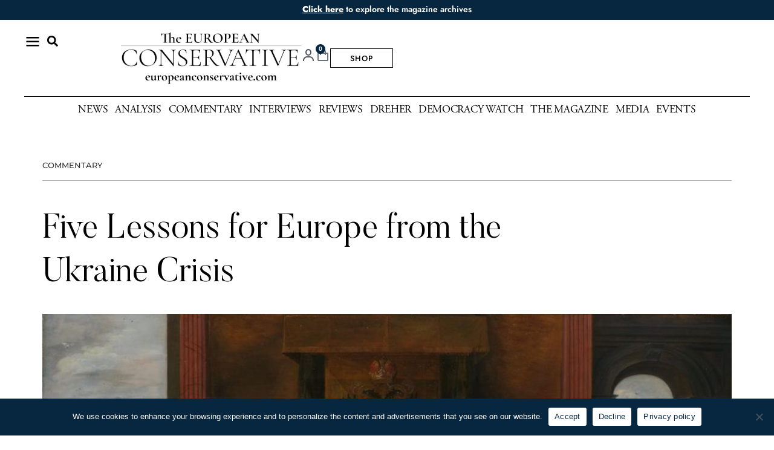

--- FILE ---
content_type: text/css
request_url: https://europeanconservative.com/wp-content/uploads/elementor/css/post-48.css?ver=1769134124
body_size: 2129
content:
.elementor-48 .elementor-element.elementor-element-4d3b3a3 > .elementor-container{max-width:1920px;}.elementor-48 .elementor-element.elementor-element-4d3b3a3{border-style:solid;border-width:1px 0px 0px 0px;border-color:var( --e-global-color-3ffd7c0 );margin-top:0px;margin-bottom:0px;padding:40px 50px 120px 50px;}.elementor-48 .elementor-element.elementor-element-e644966 > .elementor-widget-wrap > .elementor-widget:not(.elementor-widget__width-auto):not(.elementor-widget__width-initial):not(:last-child):not(.elementor-absolute){--kit-widget-spacing:20px;}.elementor-48 .elementor-element.elementor-element-e644966 > .elementor-element-populated{padding:0px 0px 0px 0px;}.elementor-widget-image .widget-image-caption{color:var( --e-global-color-text );font-family:var( --e-global-typography-text-font-family ), Sans-serif;font-weight:var( --e-global-typography-text-font-weight );}.elementor-48 .elementor-element.elementor-element-8090327{text-align:start;}.elementor-48 .elementor-element.elementor-element-8090327 img{width:46%;}.elementor-widget-icon.elementor-view-stacked .elementor-icon{background-color:var( --e-global-color-primary );}.elementor-widget-icon.elementor-view-framed .elementor-icon, .elementor-widget-icon.elementor-view-default .elementor-icon{color:var( --e-global-color-primary );border-color:var( --e-global-color-primary );}.elementor-widget-icon.elementor-view-framed .elementor-icon, .elementor-widget-icon.elementor-view-default .elementor-icon svg{fill:var( --e-global-color-primary );}.elementor-48 .elementor-element.elementor-element-401dd72{width:auto;max-width:auto;}.elementor-48 .elementor-element.elementor-element-401dd72 .elementor-icon-wrapper{text-align:start;}.elementor-48 .elementor-element.elementor-element-401dd72.elementor-view-stacked .elementor-icon{background-color:var( --e-global-color-6bc5e2b );color:var( --e-global-color-5b85081 );}.elementor-48 .elementor-element.elementor-element-401dd72.elementor-view-framed .elementor-icon, .elementor-48 .elementor-element.elementor-element-401dd72.elementor-view-default .elementor-icon{color:var( --e-global-color-6bc5e2b );border-color:var( --e-global-color-6bc5e2b );}.elementor-48 .elementor-element.elementor-element-401dd72.elementor-view-framed .elementor-icon, .elementor-48 .elementor-element.elementor-element-401dd72.elementor-view-default .elementor-icon svg{fill:var( --e-global-color-6bc5e2b );}.elementor-48 .elementor-element.elementor-element-401dd72.elementor-view-framed .elementor-icon{background-color:var( --e-global-color-5b85081 );}.elementor-48 .elementor-element.elementor-element-401dd72.elementor-view-stacked .elementor-icon svg{fill:var( --e-global-color-5b85081 );}.elementor-48 .elementor-element.elementor-element-401dd72 .elementor-icon{font-size:22px;}.elementor-48 .elementor-element.elementor-element-401dd72 .elementor-icon svg{height:22px;}.elementor-48 .elementor-element.elementor-element-7e6dd01{width:auto;max-width:auto;padding:0px 0px 0px 15px;}.elementor-48 .elementor-element.elementor-element-7e6dd01 .elementor-icon-wrapper{text-align:start;}.elementor-48 .elementor-element.elementor-element-7e6dd01.elementor-view-stacked .elementor-icon{background-color:var( --e-global-color-6bc5e2b );color:#FFFFFF;}.elementor-48 .elementor-element.elementor-element-7e6dd01.elementor-view-framed .elementor-icon, .elementor-48 .elementor-element.elementor-element-7e6dd01.elementor-view-default .elementor-icon{color:var( --e-global-color-6bc5e2b );border-color:var( --e-global-color-6bc5e2b );}.elementor-48 .elementor-element.elementor-element-7e6dd01.elementor-view-framed .elementor-icon, .elementor-48 .elementor-element.elementor-element-7e6dd01.elementor-view-default .elementor-icon svg{fill:var( --e-global-color-6bc5e2b );}.elementor-48 .elementor-element.elementor-element-7e6dd01.elementor-view-framed .elementor-icon{background-color:#FFFFFF;}.elementor-48 .elementor-element.elementor-element-7e6dd01.elementor-view-stacked .elementor-icon svg{fill:#FFFFFF;}.elementor-48 .elementor-element.elementor-element-7e6dd01.elementor-view-framed .elementor-icon:hover{background-color:#FFFFFF;}.elementor-48 .elementor-element.elementor-element-7e6dd01.elementor-view-stacked .elementor-icon:hover{color:#FFFFFF;}.elementor-48 .elementor-element.elementor-element-7e6dd01.elementor-view-stacked .elementor-icon:hover svg{fill:#FFFFFF;}.elementor-48 .elementor-element.elementor-element-7e6dd01 .elementor-icon{font-size:22px;}.elementor-48 .elementor-element.elementor-element-7e6dd01 .elementor-icon svg{height:22px;}.elementor-48 .elementor-element.elementor-element-9b3716f{width:auto;max-width:auto;padding:0px 0px 0px 15px;}.elementor-48 .elementor-element.elementor-element-9b3716f .elementor-icon-wrapper{text-align:start;}.elementor-48 .elementor-element.elementor-element-9b3716f.elementor-view-stacked .elementor-icon{background-color:var( --e-global-color-6bc5e2b );color:#FFFFFF;}.elementor-48 .elementor-element.elementor-element-9b3716f.elementor-view-framed .elementor-icon, .elementor-48 .elementor-element.elementor-element-9b3716f.elementor-view-default .elementor-icon{color:var( --e-global-color-6bc5e2b );border-color:var( --e-global-color-6bc5e2b );}.elementor-48 .elementor-element.elementor-element-9b3716f.elementor-view-framed .elementor-icon, .elementor-48 .elementor-element.elementor-element-9b3716f.elementor-view-default .elementor-icon svg{fill:var( --e-global-color-6bc5e2b );}.elementor-48 .elementor-element.elementor-element-9b3716f.elementor-view-framed .elementor-icon{background-color:#FFFFFF;}.elementor-48 .elementor-element.elementor-element-9b3716f.elementor-view-stacked .elementor-icon svg{fill:#FFFFFF;}.elementor-48 .elementor-element.elementor-element-9b3716f.elementor-view-framed .elementor-icon:hover{background-color:#FFFFFF;}.elementor-48 .elementor-element.elementor-element-9b3716f.elementor-view-stacked .elementor-icon:hover{color:#FFFFFF;}.elementor-48 .elementor-element.elementor-element-9b3716f.elementor-view-stacked .elementor-icon:hover svg{fill:#FFFFFF;}.elementor-48 .elementor-element.elementor-element-9b3716f .elementor-icon{font-size:22px;}.elementor-48 .elementor-element.elementor-element-9b3716f .elementor-icon svg{height:22px;}.elementor-48 .elementor-element.elementor-element-696e3ae > .elementor-element-populated{border-style:solid;border-width:0px 0px 0px 1px;border-color:var( --e-global-color-63ad35f );padding:0px 0px 0px 20px;}.elementor-48 .elementor-element.elementor-element-696e3ae > .elementor-element-populated, .elementor-48 .elementor-element.elementor-element-696e3ae > .elementor-element-populated > .elementor-background-overlay, .elementor-48 .elementor-element.elementor-element-696e3ae > .elementor-background-slideshow{border-radius:0px 0px 0px 0px;}.elementor-48 .elementor-element.elementor-element-8a5ff21 > .elementor-widget-wrap > .elementor-widget:not(.elementor-widget__width-auto):not(.elementor-widget__width-initial):not(:last-child):not(.elementor-absolute){--kit-widget-spacing:20px;}.elementor-48 .elementor-element.elementor-element-8a5ff21 > .elementor-element-populated{padding:0px 0px 0px 0px;}.elementor-widget-heading .elementor-heading-title{font-family:var( --e-global-typography-primary-font-family ), Sans-serif;font-weight:var( --e-global-typography-primary-font-weight );color:var( --e-global-color-primary );}.elementor-48 .elementor-element.elementor-element-550807f .elementor-heading-title{font-family:"Adobe Garamond", Sans-serif;font-size:1em;font-weight:400;color:var( --e-global-color-96a918f );}.elementor-48 .elementor-element.elementor-element-e3adb16 .elementor-heading-title{font-family:"Adobe Garamond", Sans-serif;font-size:1em;font-weight:400;color:var( --e-global-color-96a918f );}.elementor-48 .elementor-element.elementor-element-4394947 .elementor-heading-title{font-family:"Adobe Garamond", Sans-serif;font-size:1em;font-weight:400;color:var( --e-global-color-96a918f );}.elementor-48 .elementor-element.elementor-element-eead709 .elementor-heading-title{font-family:"Adobe Garamond", Sans-serif;font-size:1em;font-weight:400;color:var( --e-global-color-96a918f );}.elementor-48 .elementor-element.elementor-element-24a2793 > .elementor-widget-wrap > .elementor-widget:not(.elementor-widget__width-auto):not(.elementor-widget__width-initial):not(:last-child):not(.elementor-absolute){--kit-widget-spacing:20px;}.elementor-48 .elementor-element.elementor-element-24a2793 > .elementor-element-populated{border-style:solid;border-width:0px 0px 0px 1px;border-color:var( --e-global-color-63ad35f );padding:0px 0px 0px 20px;}.elementor-48 .elementor-element.elementor-element-24a2793 > .elementor-element-populated, .elementor-48 .elementor-element.elementor-element-24a2793 > .elementor-element-populated > .elementor-background-overlay, .elementor-48 .elementor-element.elementor-element-24a2793 > .elementor-background-slideshow{border-radius:0px 0px 0px 0px;}.elementor-48 .elementor-element.elementor-element-32db617 .elementor-heading-title{font-family:"Adobe Garamond", Sans-serif;font-size:1em;font-weight:400;color:var( --e-global-color-96a918f );}.elementor-widget-text-editor{font-family:var( --e-global-typography-text-font-family ), Sans-serif;font-weight:var( --e-global-typography-text-font-weight );color:var( --e-global-color-text );}.elementor-widget-text-editor.elementor-drop-cap-view-stacked .elementor-drop-cap{background-color:var( --e-global-color-primary );}.elementor-widget-text-editor.elementor-drop-cap-view-framed .elementor-drop-cap, .elementor-widget-text-editor.elementor-drop-cap-view-default .elementor-drop-cap{color:var( --e-global-color-primary );border-color:var( --e-global-color-primary );}.elementor-48 .elementor-element.elementor-element-10381b7{font-family:"Adobe Garamond", Sans-serif;font-size:20px;font-weight:400;}.elementor-48 .elementor-element.elementor-element-d42078c > .elementor-container{max-width:1920px;}.elementor-48 .elementor-element.elementor-element-d42078c{padding:0px 50px 0px 50px;}.elementor-widget-divider{--divider-color:var( --e-global-color-secondary );}.elementor-widget-divider .elementor-divider__text{color:var( --e-global-color-secondary );font-family:var( --e-global-typography-secondary-font-family ), Sans-serif;font-weight:var( --e-global-typography-secondary-font-weight );}.elementor-widget-divider.elementor-view-stacked .elementor-icon{background-color:var( --e-global-color-secondary );}.elementor-widget-divider.elementor-view-framed .elementor-icon, .elementor-widget-divider.elementor-view-default .elementor-icon{color:var( --e-global-color-secondary );border-color:var( --e-global-color-secondary );}.elementor-widget-divider.elementor-view-framed .elementor-icon, .elementor-widget-divider.elementor-view-default .elementor-icon svg{fill:var( --e-global-color-secondary );}.elementor-48 .elementor-element.elementor-element-5d738ff{--divider-border-style:solid;--divider-color:var( --e-global-color-3ffd7c0 );--divider-border-width:1px;}.elementor-48 .elementor-element.elementor-element-5d738ff .elementor-divider-separator{width:100%;}.elementor-48 .elementor-element.elementor-element-5d738ff .elementor-divider{padding-block-start:0px;padding-block-end:0px;}.elementor-48 .elementor-element.elementor-element-3bd7d8b > .elementor-container > .elementor-column > .elementor-widget-wrap{align-content:center;align-items:center;}.elementor-48 .elementor-element.elementor-element-3bd7d8b > .elementor-container{max-width:1920px;}.elementor-48 .elementor-element.elementor-element-3bd7d8b{margin-top:0px;margin-bottom:0px;padding:20px 50px 20px 50px;}.elementor-48 .elementor-element.elementor-element-6e50e94 .elementor-heading-title{font-family:"Jost", Sans-serif;font-size:1vw;font-weight:400;color:var( --e-global-color-3ffd7c0 );}.elementor-widget-icon-list .elementor-icon-list-item:not(:last-child):after{border-color:var( --e-global-color-text );}.elementor-widget-icon-list .elementor-icon-list-icon i{color:var( --e-global-color-primary );}.elementor-widget-icon-list .elementor-icon-list-icon svg{fill:var( --e-global-color-primary );}.elementor-widget-icon-list .elementor-icon-list-item > .elementor-icon-list-text, .elementor-widget-icon-list .elementor-icon-list-item > a{font-family:var( --e-global-typography-text-font-family ), Sans-serif;font-weight:var( --e-global-typography-text-font-weight );}.elementor-widget-icon-list .elementor-icon-list-text{color:var( --e-global-color-secondary );}.elementor-48 .elementor-element.elementor-element-174f8e2 .elementor-icon-list-icon i{transition:color 0.3s;}.elementor-48 .elementor-element.elementor-element-174f8e2 .elementor-icon-list-icon svg{transition:fill 0.3s;}.elementor-48 .elementor-element.elementor-element-174f8e2{--e-icon-list-icon-size:14px;--icon-vertical-offset:0px;}.elementor-48 .elementor-element.elementor-element-174f8e2 .elementor-icon-list-item > .elementor-icon-list-text, .elementor-48 .elementor-element.elementor-element-174f8e2 .elementor-icon-list-item > a{font-family:"Jost", Sans-serif;font-size:1em;font-weight:400;}.elementor-48 .elementor-element.elementor-element-174f8e2 .elementor-icon-list-text{color:var( --e-global-color-96a918f );transition:color 0.3s;}.elementor-48 .elementor-element.elementor-element-174f8e2 .elementor-icon-list-item:hover .elementor-icon-list-text{color:var( --e-global-color-3ffd7c0 );}.elementor-48 .elementor-element.elementor-element-515fdce{text-align:end;}.elementor-48 .elementor-element.elementor-element-515fdce .elementor-heading-title{font-family:"Jost", Sans-serif;font-size:0.8em;font-weight:400;text-transform:uppercase;color:var( --e-global-color-text );}.elementor-theme-builder-content-area{height:400px;}.elementor-location-header:before, .elementor-location-footer:before{content:"";display:table;clear:both;}@media(max-width:1024px){.elementor-48 .elementor-element.elementor-element-4d3b3a3{padding:040px 50px 40px 50px;}.elementor-48 .elementor-element.elementor-element-e644966.elementor-column > .elementor-widget-wrap{justify-content:center;}.elementor-48 .elementor-element.elementor-element-e644966 > .elementor-element-populated{padding:0% 0% 05% 0%;}.elementor-48 .elementor-element.elementor-element-8090327{text-align:center;}.elementor-48 .elementor-element.elementor-element-550807f{padding:0% 0% 05% 0%;}.elementor-48 .elementor-element.elementor-element-550807f .elementor-heading-title{font-size:2vw;}.elementor-48 .elementor-element.elementor-element-e3adb16{padding:0% 0% 05% 0%;}.elementor-48 .elementor-element.elementor-element-e3adb16 .elementor-heading-title{font-size:2vw;}.elementor-48 .elementor-element.elementor-element-4394947{padding:0% 0% 05% 0%;}.elementor-48 .elementor-element.elementor-element-4394947 .elementor-heading-title{font-size:2vw;}.elementor-48 .elementor-element.elementor-element-eead709{padding:0% 0% 05% 0%;}.elementor-48 .elementor-element.elementor-element-eead709 .elementor-heading-title{font-size:2vw;}.elementor-48 .elementor-element.elementor-element-32db617{padding:0% 0% 05% 0%;}.elementor-48 .elementor-element.elementor-element-32db617 .elementor-heading-title{font-size:2vw;}.elementor-48 .elementor-element.elementor-element-6e50e94 .elementor-heading-title{font-size:2vw;}.elementor-48 .elementor-element.elementor-element-515fdce{text-align:start;}.elementor-48 .elementor-element.elementor-element-515fdce .elementor-heading-title{font-size:2vw;}}@media(max-width:767px){.elementor-48 .elementor-element.elementor-element-4d3b3a3{padding:20px 20px 0px 20px;}.elementor-48 .elementor-element.elementor-element-8090327 img{width:100%;}.elementor-48 .elementor-element.elementor-element-401dd72{width:auto;max-width:auto;}.elementor-48 .elementor-element.elementor-element-7e6dd01{width:auto;max-width:auto;}.elementor-48 .elementor-element.elementor-element-9b3716f{width:auto;max-width:auto;}.elementor-48 .elementor-element.elementor-element-696e3ae > .elementor-element-populated{border-width:0px 0px 0px 0px;padding:0px 0px 0px 0px;}.elementor-48 .elementor-element.elementor-element-a9d94f7, .elementor-48 .elementor-element.elementor-element-a9d94f7 > .elementor-background-overlay{border-radius:0px 0px 0px 0px;}.elementor-48 .elementor-element.elementor-element-8a5ff21 > .elementor-element-populated, .elementor-48 .elementor-element.elementor-element-8a5ff21 > .elementor-element-populated > .elementor-background-overlay, .elementor-48 .elementor-element.elementor-element-8a5ff21 > .elementor-background-slideshow{border-radius:10px 10px 10px 10px;}.elementor-48 .elementor-element.elementor-element-550807f{text-align:center;}.elementor-48 .elementor-element.elementor-element-550807f .elementor-heading-title{font-size:4vw;}.elementor-48 .elementor-element.elementor-element-e3adb16{text-align:center;}.elementor-48 .elementor-element.elementor-element-e3adb16 .elementor-heading-title{font-size:4vw;}.elementor-48 .elementor-element.elementor-element-4394947{text-align:center;}.elementor-48 .elementor-element.elementor-element-4394947 .elementor-heading-title{font-size:4vw;}.elementor-48 .elementor-element.elementor-element-eead709{text-align:center;}.elementor-48 .elementor-element.elementor-element-eead709 .elementor-heading-title{font-size:4vw;}.elementor-48 .elementor-element.elementor-element-24a2793 > .elementor-element-populated{border-width:0px 0px 0px 0px;padding:0px 0px 0px 0px;}.elementor-48 .elementor-element.elementor-element-32db617{text-align:center;}.elementor-48 .elementor-element.elementor-element-32db617 .elementor-heading-title{font-size:4vw;}.elementor-48 .elementor-element.elementor-element-d42078c{padding:0px 20px 0px 20px;}.elementor-48 .elementor-element.elementor-element-3bd7d8b{padding:20px 20px 20px 20px;}.elementor-48 .elementor-element.elementor-element-6e50e94{text-align:center;}.elementor-48 .elementor-element.elementor-element-6e50e94 .elementor-heading-title{font-size:4vw;}.elementor-48 .elementor-element.elementor-element-76e4e05{width:100%;}.elementor-48 .elementor-element.elementor-element-174f8e2 .elementor-icon-list-item > .elementor-icon-list-text, .elementor-48 .elementor-element.elementor-element-174f8e2 .elementor-icon-list-item > a{line-height:2.3em;}.elementor-48 .elementor-element.elementor-element-515fdce{text-align:center;}.elementor-48 .elementor-element.elementor-element-515fdce .elementor-heading-title{font-size:4vw;}}@media(min-width:768px){.elementor-48 .elementor-element.elementor-element-e644966{width:50%;}.elementor-48 .elementor-element.elementor-element-696e3ae{width:18.332%;}.elementor-48 .elementor-element.elementor-element-24a2793{width:31%;}.elementor-48 .elementor-element.elementor-element-f619978{width:25%;}.elementor-48 .elementor-element.elementor-element-76e4e05{width:49.333%;}.elementor-48 .elementor-element.elementor-element-df97cf3{width:25%;}}@media(max-width:1024px) and (min-width:768px){.elementor-48 .elementor-element.elementor-element-e644966{width:100%;}.elementor-48 .elementor-element.elementor-element-696e3ae{width:50%;}.elementor-48 .elementor-element.elementor-element-24a2793{width:50%;}.elementor-48 .elementor-element.elementor-element-f619978{width:100%;}.elementor-48 .elementor-element.elementor-element-76e4e05{width:100%;}.elementor-48 .elementor-element.elementor-element-df97cf3{width:100%;}}

--- FILE ---
content_type: text/css
request_url: https://europeanconservative.com/wp-content/uploads/elementor/css/post-556.css?ver=1769134124
body_size: 3098
content:
.elementor-556 .elementor-element.elementor-element-7b6c4d51 > .elementor-container{max-width:1500px;}.elementor-556 .elementor-element.elementor-element-7b6c4d51{padding:50px 60px 0px 60px;}.elementor-556 .elementor-element.elementor-element-6b7d8e5a > .elementor-widget-wrap > .elementor-widget:not(.elementor-widget__width-auto):not(.elementor-widget__width-initial):not(:last-child):not(.elementor-absolute){--kit-widget-spacing:0px;}.elementor-widget-post-info .elementor-icon-list-item:not(:last-child):after{border-color:var( --e-global-color-text );}.elementor-widget-post-info .elementor-icon-list-icon i{color:var( --e-global-color-primary );}.elementor-widget-post-info .elementor-icon-list-icon svg{fill:var( --e-global-color-primary );}.elementor-widget-post-info .elementor-icon-list-text, .elementor-widget-post-info .elementor-icon-list-text a{color:var( --e-global-color-secondary );}.elementor-widget-post-info .elementor-icon-list-item{font-family:var( --e-global-typography-text-font-family ), Sans-serif;font-weight:var( --e-global-typography-text-font-weight );}.elementor-556 .elementor-element.elementor-element-63786b01{margin:0px 0px calc(var(--kit-widget-spacing, 0px) + 0px) 0px;padding:0px 0px 0px 0px;}.elementor-556 .elementor-element.elementor-element-63786b01 .elementor-icon-list-icon{width:14px;}.elementor-556 .elementor-element.elementor-element-63786b01 .elementor-icon-list-icon i{font-size:14px;}.elementor-556 .elementor-element.elementor-element-63786b01 .elementor-icon-list-icon svg{--e-icon-list-icon-size:14px;}.elementor-556 .elementor-element.elementor-element-63786b01 .elementor-icon-list-text, .elementor-556 .elementor-element.elementor-element-63786b01 .elementor-icon-list-text a{color:var( --e-global-color-1a67536 );}.elementor-556 .elementor-element.elementor-element-63786b01 .elementor-icon-list-item{font-family:"Montserrat", Sans-serif;font-size:0.8em;font-weight:500;text-transform:uppercase;}.elementor-widget-divider{--divider-color:var( --e-global-color-secondary );}.elementor-widget-divider .elementor-divider__text{color:var( --e-global-color-secondary );font-family:var( --e-global-typography-secondary-font-family ), Sans-serif;font-weight:var( --e-global-typography-secondary-font-weight );}.elementor-widget-divider.elementor-view-stacked .elementor-icon{background-color:var( --e-global-color-secondary );}.elementor-widget-divider.elementor-view-framed .elementor-icon, .elementor-widget-divider.elementor-view-default .elementor-icon{color:var( --e-global-color-secondary );border-color:var( --e-global-color-secondary );}.elementor-widget-divider.elementor-view-framed .elementor-icon, .elementor-widget-divider.elementor-view-default .elementor-icon svg{fill:var( --e-global-color-secondary );}.elementor-556 .elementor-element.elementor-element-6dfa02a3{--divider-border-style:solid;--divider-color:#00000050;--divider-border-width:1px;}.elementor-556 .elementor-element.elementor-element-6dfa02a3 .elementor-divider-separator{width:100%;}.elementor-556 .elementor-element.elementor-element-6dfa02a3 .elementor-divider{padding-block-start:15px;padding-block-end:15px;}.elementor-widget-theme-post-title .elementor-heading-title{font-family:var( --e-global-typography-primary-font-family ), Sans-serif;font-weight:var( --e-global-typography-primary-font-weight );color:var( --e-global-color-primary );}.elementor-556 .elementor-element.elementor-element-248edc0{padding:30px 300px 30px 0px;}.elementor-556 .elementor-element.elementor-element-248edc0 .elementor-heading-title{font-family:"Butler", Sans-serif;font-size:3.5em;font-weight:300;line-height:1.3em;color:var( --e-global-color-96a918f );}.elementor-556 .elementor-element.elementor-element-52459d7b{transition:background 0.3s, border 0.3s, border-radius 0.3s, box-shadow 0.3s;}.elementor-556 .elementor-element.elementor-element-52459d7b > .elementor-background-overlay{transition:background 0.3s, border-radius 0.3s, opacity 0.3s;}.elementor-widget-image .widget-image-caption{color:var( --e-global-color-text );font-family:var( --e-global-typography-text-font-family ), Sans-serif;font-weight:var( --e-global-typography-text-font-weight );}.elementor-556 .elementor-element.elementor-element-18b87d0 img{width:100%;}.elementor-widget-heading .elementor-heading-title{font-family:var( --e-global-typography-primary-font-family ), Sans-serif;font-weight:var( --e-global-typography-primary-font-weight );color:var( --e-global-color-primary );}.elementor-556 .elementor-element.elementor-element-1caf7ac{margin:0px 0px calc(var(--kit-widget-spacing, 0px) + 0px) 0px;padding:15px 0px 5px 0px;text-align:start;}.elementor-556 .elementor-element.elementor-element-1caf7ac .elementor-heading-title{font-family:"Adobe Garamond", Sans-serif;font-size:1em;font-weight:300;color:var( --e-global-color-text );}.elementor-556 .elementor-element.elementor-element-dd6c54e{padding:5px 0px 5px 0px;}.elementor-556 .elementor-element.elementor-element-dd6c54e .elementor-heading-title{font-family:"Adobe Garamond", Sans-serif;font-size:0.8em;font-weight:300;color:var( --e-global-color-text );}.elementor-556 .elementor-element.elementor-element-456eb77a{--spacer-size:30px;}.elementor-556 .elementor-element.elementor-element-558fbc7b > .elementor-container{max-width:1500px;}.elementor-556 .elementor-element.elementor-element-558fbc7b .elementor-column-gap-custom .elementor-column > .elementor-element-populated{padding:2vh;}.elementor-556 .elementor-element.elementor-element-558fbc7b{padding:0px 60px 0px 60px;}.elementor-556 .elementor-element.elementor-element-33514a48 > .elementor-widget-wrap > .elementor-widget:not(.elementor-widget__width-auto):not(.elementor-widget__width-initial):not(:last-child):not(.elementor-absolute){--kit-widget-spacing:0px;}.elementor-556 .elementor-element.elementor-element-33514a48 > .elementor-element-populated{padding:0px 0px 0px 0px;}.elementor-556 .elementor-element.elementor-element-7b1e4b15{margin-top:0px;margin-bottom:0px;padding:0px 0px 0px 0px;}.elementor-556 .elementor-element.elementor-element-73d6693b > .elementor-widget-wrap > .elementor-widget:not(.elementor-widget__width-auto):not(.elementor-widget__width-initial):not(:last-child):not(.elementor-absolute){--kit-widget-spacing:0px;}.elementor-556 .elementor-element.elementor-element-73d6693b > .elementor-element-populated{margin:0px 0px 0px 0px;--e-column-margin-right:0px;--e-column-margin-left:0px;padding:0px 0px 0px 0px;}.elementor-widget-theme-post-excerpt{font-family:var( --e-global-typography-text-font-family ), Sans-serif;font-weight:var( --e-global-typography-text-font-weight );color:var( --e-global-color-text );}.elementor-556 .elementor-element.elementor-element-226df382{margin:0px 0px calc(var(--kit-widget-spacing, 0px) + 0px) 0px;padding:0px 0px 050px 0px;font-family:"Adobe Garamond", Sans-serif;font-size:1.3em;font-weight:400;color:var( --e-global-color-96a918f );}.elementor-556 .elementor-element.elementor-element-48f5157a .elementor-icon-list-items:not(.elementor-inline-items) .elementor-icon-list-item:not(:last-child){padding-bottom:calc(5px/2);}.elementor-556 .elementor-element.elementor-element-48f5157a .elementor-icon-list-items:not(.elementor-inline-items) .elementor-icon-list-item:not(:first-child){margin-top:calc(5px/2);}.elementor-556 .elementor-element.elementor-element-48f5157a .elementor-icon-list-items.elementor-inline-items .elementor-icon-list-item{margin-right:calc(5px/2);margin-left:calc(5px/2);}.elementor-556 .elementor-element.elementor-element-48f5157a .elementor-icon-list-items.elementor-inline-items{margin-right:calc(-5px/2);margin-left:calc(-5px/2);}body.rtl .elementor-556 .elementor-element.elementor-element-48f5157a .elementor-icon-list-items.elementor-inline-items .elementor-icon-list-item:after{left:calc(-5px/2);}body:not(.rtl) .elementor-556 .elementor-element.elementor-element-48f5157a .elementor-icon-list-items.elementor-inline-items .elementor-icon-list-item:after{right:calc(-5px/2);}.elementor-556 .elementor-element.elementor-element-48f5157a .elementor-icon-list-icon{width:14px;}.elementor-556 .elementor-element.elementor-element-48f5157a .elementor-icon-list-icon i{font-size:14px;}.elementor-556 .elementor-element.elementor-element-48f5157a .elementor-icon-list-icon svg{--e-icon-list-icon-size:14px;}.elementor-556 .elementor-element.elementor-element-48f5157a .elementor-icon-list-text, .elementor-556 .elementor-element.elementor-element-48f5157a .elementor-icon-list-text a{color:var( --e-global-color-6bc5e2b );}.elementor-556 .elementor-element.elementor-element-48f5157a .elementor-icon-list-item{font-family:"Adobe Garamond", Sans-serif;font-size:1.2em;font-weight:400;}.elementor-556 .elementor-element.elementor-element-1712d8f6{--divider-border-style:solid;--divider-color:var( --e-global-color-63ad35f );--divider-border-width:1px;}.elementor-556 .elementor-element.elementor-element-1712d8f6 .elementor-divider-separator{width:100%;}.elementor-556 .elementor-element.elementor-element-1712d8f6 .elementor-divider{padding-block-start:15px;padding-block-end:15px;}.elementor-556 .elementor-element.elementor-element-35b8549f{--alignment:left;--grid-side-margin:10px;--grid-column-gap:10px;--grid-row-gap:10px;--grid-bottom-margin:10px;--e-share-buttons-primary-color:var( --e-global-color-6bc5e2b );--e-share-buttons-secondary-color:var( --e-global-color-5b85081 );}.elementor-556 .elementor-element.elementor-element-9577c8b{background-color:var( --e-global-color-6bc5e2b );margin:32px 0px calc(var(--kit-widget-spacing, 0px) + 20px) 0px;padding:12px 12px 12px 12px;}.elementor-556 .elementor-element.elementor-element-9577c8b .elementor-heading-title{font-family:"Butler", Sans-serif;font-size:24px;font-weight:600;text-transform:uppercase;color:var( --e-global-color-5b85081 );}.elementor-556 .elementor-element.elementor-element-765eaa7 > .jet-listing-grid > .jet-listing-grid__items{--columns:1;}.elementor-556 .elementor-element.elementor-element-765eaa7{margin:12px 0px calc(var(--kit-widget-spacing, 0px) + 0px) 0px;}.elementor-556 .elementor-element.elementor-element-765eaa7.elementor-element{--flex-grow:1;--flex-shrink:0;}:is( .elementor-556 .elementor-element.elementor-element-765eaa7 > .jet-listing-grid > .jet-listing-grid__items, .elementor-556 .elementor-element.elementor-element-765eaa7 > .jet-listing-grid > .jet-listing-grid__slider > .jet-listing-grid__items > .slick-list > .slick-track, .elementor-556 .elementor-element.elementor-element-765eaa7 > .jet-listing-grid > .jet-listing-grid__scroll-slider > .jet-listing-grid__items ) > .jet-listing-grid__item{padding-left:calc(0px / 2);padding-right:calc(0px / 2);padding-top:calc(32px / 2);padding-bottom:calc(32px / 2);}:is( .elementor-556 .elementor-element.elementor-element-765eaa7 > .jet-listing-grid, .elementor-556 .elementor-element.elementor-element-765eaa7 > .jet-listing-grid > .jet-listing-grid__slider, .elementor-556 .elementor-element.elementor-element-765eaa7 > .jet-listing-grid > .jet-listing-grid__scroll-slider ) > .jet-listing-grid__items{margin-left:calc( 0px / -2);margin-right:calc( 0px / -2);width:calc(100% + 0px);}:is( .elementor-556 .elementor-element.elementor-element-765eaa7 > .jet-listing-grid, .elementor-556 .elementor-element.elementor-element-765eaa7 > .jet-listing-grid > .jet-listing-grid__slider, .elementor-556 .elementor-element.elementor-element-765eaa7 > .jet-listing-grid > .jet-listing-grid__scroll-slider ) > .jet-listing-grid__items.grid-collapse-gap{margin-top:calc( 32px / -2);margin-bottom:calc( 32px / -2);}.elementor-556 .elementor-element.elementor-element-fe01b05 > .elementor-element-populated{padding:0px 0px 0px 0px;}.elementor-widget-theme-post-content{color:var( --e-global-color-text );font-family:var( --e-global-typography-text-font-family ), Sans-serif;font-weight:var( --e-global-typography-text-font-weight );}.elementor-556 .elementor-element.elementor-element-49ba1dfa{padding:0px 50px 0px 150px;color:var( --e-global-color-96a918f );font-family:"Adobe Garamond", Sans-serif;font-size:1.2em;font-weight:400;line-height:1.5em;}.elementor-556 .elementor-element.elementor-element-1732fde3{--spacer-size:50px;}.elementor-556 .elementor-element.elementor-element-171efdb > .elementor-container{max-width:1500px;}.elementor-556 .elementor-element.elementor-element-171efdb{padding:0px 60px 0px 060px;}.elementor-556 .elementor-element.elementor-element-faaae07 > .elementor-element-populated{padding:0px 050px 0px 150px;}.elementor-556 .elementor-element.elementor-element-493bf4b3{--divider-border-style:solid;--divider-color:var( --e-global-color-63ad35f );--divider-border-width:1px;}.elementor-556 .elementor-element.elementor-element-493bf4b3 .elementor-divider-separator{width:100%;}.elementor-556 .elementor-element.elementor-element-493bf4b3 .elementor-divider{padding-block-start:15px;padding-block-end:15px;}.elementor-widget-text-editor{font-family:var( --e-global-typography-text-font-family ), Sans-serif;font-weight:var( --e-global-typography-text-font-weight );color:var( --e-global-color-text );}.elementor-widget-text-editor.elementor-drop-cap-view-stacked .elementor-drop-cap{background-color:var( --e-global-color-primary );}.elementor-widget-text-editor.elementor-drop-cap-view-framed .elementor-drop-cap, .elementor-widget-text-editor.elementor-drop-cap-view-default .elementor-drop-cap{color:var( --e-global-color-primary );border-color:var( --e-global-color-primary );}.elementor-556 .elementor-element.elementor-element-6ca64fd3{margin:0px 0px calc(var(--kit-widget-spacing, 0px) + 0px) 0px;padding:0px 0px 0px 0px;text-align:start;font-family:"Adobe Garamond", Sans-serif;font-size:1.2em;font-weight:400;color:var( --e-global-color-96a918f );}.elementor-556 .elementor-element.elementor-element-78e3d33{margin:0px 0px calc(var(--kit-widget-spacing, 0px) + 0px) 0px;padding:0px 0px 0px 0px;text-align:start;font-family:"Adobe Garamond", Sans-serif;font-size:1.2em;font-weight:400;color:var( --e-global-color-96a918f );}.elementor-556 .elementor-element.elementor-element-67578410 .elementor-icon-list-icon{width:14px;}.elementor-556 .elementor-element.elementor-element-67578410 .elementor-icon-list-icon i{font-size:14px;}.elementor-556 .elementor-element.elementor-element-67578410 .elementor-icon-list-icon svg{--e-icon-list-icon-size:14px;}.elementor-556 .elementor-element.elementor-element-67578410 .elementor-icon-list-item{font-family:"Adobe Garamond", Sans-serif;font-size:1.1em;font-weight:400;}.elementor-556 .elementor-element.elementor-element-721349b{--divider-border-style:solid;--divider-color:var( --e-global-color-63ad35f );--divider-border-width:1px;}.elementor-556 .elementor-element.elementor-element-721349b .elementor-divider-separator{width:100%;}.elementor-556 .elementor-element.elementor-element-721349b .elementor-divider{padding-block-start:15px;padding-block-end:15px;}.elementor-556 .elementor-element.elementor-element-116fa5e1 > .elementor-container{max-width:1500px;}.elementor-556 .elementor-element.elementor-element-116fa5e1{padding:50px 60px 100px 60px;}.elementor-556 .elementor-element.elementor-element-617bec10{margin:0px 0px calc(var(--kit-widget-spacing, 0px) + 0px) 0px;}.elementor-556 .elementor-element.elementor-element-617bec10 .elementor-heading-title{font-family:"Adobe Garamond", Sans-serif;font-weight:400;color:var( --e-global-color-96a918f );}.elementor-556 .elementor-element.elementor-element-31b33e52{--divider-border-style:solid;--divider-color:var( --e-global-color-63ad35f );--divider-border-width:1px;padding:0px 0px 10px 0px;}.elementor-556 .elementor-element.elementor-element-31b33e52 .elementor-divider-separator{width:100%;}.elementor-widget-posts .elementor-button{background-color:var( --e-global-color-accent );font-family:var( --e-global-typography-accent-font-family ), Sans-serif;font-weight:var( --e-global-typography-accent-font-weight );}.elementor-widget-posts .elementor-post__title, .elementor-widget-posts .elementor-post__title a{color:var( --e-global-color-secondary );font-family:var( --e-global-typography-primary-font-family ), Sans-serif;font-weight:var( --e-global-typography-primary-font-weight );}.elementor-widget-posts .elementor-post__meta-data{font-family:var( --e-global-typography-secondary-font-family ), Sans-serif;font-weight:var( --e-global-typography-secondary-font-weight );}.elementor-widget-posts .elementor-post__excerpt p{font-family:var( --e-global-typography-text-font-family ), Sans-serif;font-weight:var( --e-global-typography-text-font-weight );}.elementor-widget-posts .elementor-post__read-more{color:var( --e-global-color-accent );}.elementor-widget-posts a.elementor-post__read-more{font-family:var( --e-global-typography-accent-font-family ), Sans-serif;font-weight:var( --e-global-typography-accent-font-weight );}.elementor-widget-posts .elementor-post__card .elementor-post__badge{background-color:var( --e-global-color-accent );font-family:var( --e-global-typography-accent-font-family ), Sans-serif;font-weight:var( --e-global-typography-accent-font-weight );}.elementor-widget-posts .elementor-pagination{font-family:var( --e-global-typography-secondary-font-family ), Sans-serif;font-weight:var( --e-global-typography-secondary-font-weight );}.elementor-widget-posts .e-load-more-message{font-family:var( --e-global-typography-secondary-font-family ), Sans-serif;font-weight:var( --e-global-typography-secondary-font-weight );}.elementor-556 .elementor-element.elementor-element-77536ac3{--grid-row-gap:35px;--grid-column-gap:30px;}.elementor-556 .elementor-element.elementor-element-77536ac3 .elementor-posts-container .elementor-post__thumbnail{padding-bottom:calc( 0.66 * 100% );}.elementor-556 .elementor-element.elementor-element-77536ac3:after{content:"0.66";}.elementor-556 .elementor-element.elementor-element-77536ac3 .elementor-post__thumbnail__link{width:100%;}.elementor-556 .elementor-element.elementor-element-77536ac3 .elementor-post__meta-data span + span:before{content:" —";}.elementor-556 .elementor-element.elementor-element-77536ac3 .elementor-post__text{padding:0 0px;margin-top:10px;}.elementor-556 .elementor-element.elementor-element-77536ac3 .elementor-post__meta-data{padding:10px 0px;color:var( --e-global-color-secondary );font-family:"Adobe Garamond", Sans-serif;font-size:15px;font-weight:400;}.elementor-556 .elementor-element.elementor-element-77536ac3 .elementor-post__avatar{padding-right:0px;padding-left:0px;}.elementor-556 .elementor-element.elementor-element-77536ac3 .elementor-post__card{padding-top:0px;padding-bottom:0px;}.elementor-556 .elementor-element.elementor-element-77536ac3 .elementor-post__card .elementor-post__meta-data{border-top-color:var( --e-global-color-5b85081 );}.elementor-556 .elementor-element.elementor-element-77536ac3 .elementor-post__title, .elementor-556 .elementor-element.elementor-element-77536ac3 .elementor-post__title a{color:var( --e-global-color-96a918f );font-family:"Adobe Garamond", Sans-serif;font-size:25px;font-weight:400;}.elementor-556 .elementor-element.elementor-element-77536ac3 .elementor-post__title{margin-bottom:20px;}.elementor-556 .elementor-element.elementor-element-77536ac3 .elementor-post__meta-data span:before{color:var( --e-global-color-6bc5e2b );}@media(max-width:1024px){.elementor-556 .elementor-element.elementor-element-7b6c4d51{padding:30px 30px 30px 30px;}.elementor-556 .elementor-element.elementor-element-248edc0{padding:30px 0px 030px 0px;}.elementor-556 .elementor-element.elementor-element-248edc0 .elementor-heading-title{font-size:2.5em;}.elementor-556 .elementor-element.elementor-element-1caf7ac .elementor-heading-title{font-size:0.7em;}.elementor-556 .elementor-element.elementor-element-dd6c54e .elementor-heading-title{font-size:0.6em;}.elementor-556 .elementor-element.elementor-element-456eb77a{--spacer-size:0px;}.elementor-556 .elementor-element.elementor-element-558fbc7b{padding:0px 30px 0px 30px;}.elementor-556 .elementor-element.elementor-element-33514a48 > .elementor-element-populated{margin:0px 0px 0px 0px;--e-column-margin-right:0px;--e-column-margin-left:0px;padding:0px 0px 0px 0px;} .elementor-556 .elementor-element.elementor-element-35b8549f{--grid-side-margin:10px;--grid-column-gap:10px;--grid-row-gap:10px;--grid-bottom-margin:10px;}.elementor-556 .elementor-element.elementor-element-fe01b05 > .elementor-element-populated{padding:0px 0px 0px 0px;}.elementor-556 .elementor-element.elementor-element-49ba1dfa{padding:0px 0px 0px 0px;}.elementor-556 .elementor-element.elementor-element-faaae07 > .elementor-element-populated{padding:0px 0px 0px 0px;}.elementor-556 .elementor-element.elementor-element-78e3d33{font-size:1em;}}@media(max-width:767px){.elementor-556 .elementor-element.elementor-element-7b6c4d51{padding:15px 15px 0px 15px;}.elementor-556 .elementor-element.elementor-element-248edc0{padding:10px 0px 10px 0px;}.elementor-556 .elementor-element.elementor-element-248edc0 .elementor-heading-title{font-size:1.8em;}.elementor-556 .elementor-element.elementor-element-1caf7ac .elementor-heading-title{font-size:0.7em;line-height:1.3em;}.elementor-556 .elementor-element.elementor-element-dd6c54e .elementor-heading-title{font-size:0.6em;line-height:1.3em;}.elementor-556 .elementor-element.elementor-element-456eb77a{--spacer-size:0px;}.elementor-556 .elementor-element.elementor-element-558fbc7b{padding:0px 0px 0px 0px;}.elementor-556 .elementor-element.elementor-element-73d6693b > .elementor-element-populated{margin:0px 0px 0px 0px;--e-column-margin-right:0px;--e-column-margin-left:0px;padding:0px 0px 0px 0px;}.elementor-556 .elementor-element.elementor-element-226df382{padding:0px 0px 30px 0px;font-size:19px;}.elementor-556 .elementor-element.elementor-element-48f5157a .elementor-icon-list-item{font-size:1em;} .elementor-556 .elementor-element.elementor-element-35b8549f{--grid-side-margin:10px;--grid-column-gap:10px;--grid-row-gap:10px;--grid-bottom-margin:10px;}.elementor-556 .elementor-element.elementor-element-35b8549f .elementor-share-btn{font-size:calc(0.8px * 10);}.elementor-556 .elementor-element.elementor-element-35b8549f .elementor-share-btn__icon{--e-share-buttons-icon-size:1.5em;}.elementor-556 .elementor-element.elementor-element-765eaa7{margin:0px 0px calc(var(--kit-widget-spacing, 0px) + 20px) 0px;}.elementor-556 .elementor-element.elementor-element-49ba1dfa{font-size:19px;}.elementor-556 .elementor-element.elementor-element-171efdb{padding:10px 10px 10px 10px;}.elementor-556 .elementor-element.elementor-element-116fa5e1{padding:10px 10px 10px 10px;}.elementor-556 .elementor-element.elementor-element-77536ac3 .elementor-posts-container .elementor-post__thumbnail{padding-bottom:calc( 0.5 * 100% );}.elementor-556 .elementor-element.elementor-element-77536ac3:after{content:"0.5";}.elementor-556 .elementor-element.elementor-element-77536ac3 .elementor-post__thumbnail__link{width:100%;}.elementor-556 .elementor-element.elementor-element-77536ac3 .elementor-post__title, .elementor-556 .elementor-element.elementor-element-77536ac3 .elementor-post__title a{font-size:1.2em;}.elementor-556 .elementor-element.elementor-element-77536ac3 .elementor-post__title{margin-bottom:20px;}.elementor-556 .elementor-element.elementor-element-77536ac3 .elementor-post__meta-data{margin-bottom:0px;}}@media(min-width:768px){.elementor-556 .elementor-element.elementor-element-33514a48{width:30%;}.elementor-556 .elementor-element.elementor-element-73d6693b{width:100%;}.elementor-556 .elementor-element.elementor-element-fe01b05{width:70%;}.elementor-556 .elementor-element.elementor-element-557bde18{width:30%;}.elementor-556 .elementor-element.elementor-element-faaae07{width:70%;}}@media(max-width:1024px) and (min-width:768px){.elementor-556 .elementor-element.elementor-element-33514a48{width:100%;}.elementor-556 .elementor-element.elementor-element-fe01b05{width:100%;}.elementor-556 .elementor-element.elementor-element-faaae07{width:100%;}}/* Start custom CSS for theme-post-excerpt, class: .elementor-element-226df382 */.postside .wc-memberships-products-grant-access a{color:#072640!important}/* End custom CSS */
/* Start custom CSS for section, class: .elementor-element-7b1e4b15 */.postside .woocommerce .wc-memberships-restriction-message {display:none;}/* End custom CSS */
/* Start custom CSS for theme-post-content, class: .elementor-element-49ba1dfa */.postlink a{color:#072640;text-decoration: underline;}

.postlink a:hover{color:#999;text-decoration: underline;}/* End custom CSS */

--- FILE ---
content_type: text/css
request_url: https://europeanconservative.com/wp-content/uploads/elementor/css/post-51116.css?ver=1769134124
body_size: 468
content:
.elementor-51116 .elementor-element.elementor-element-e358c15{--display:flex;--gap:4px 4px;--row-gap:4px;--column-gap:4px;--padding-top:0px;--padding-bottom:0px;--padding-left:0px;--padding-right:0px;}.elementor-widget-heading .elementor-heading-title{font-family:var( --e-global-typography-primary-font-family ), Sans-serif;font-weight:var( --e-global-typography-primary-font-weight );color:var( --e-global-color-primary );}.elementor-51116 .elementor-element.elementor-element-eeb3eea{margin:0px 0px calc(var(--kit-widget-spacing, 0px) + 4px) 0px;}.elementor-51116 .elementor-element.elementor-element-eeb3eea .elementor-heading-title{font-family:"Butler", Sans-serif;font-size:20px;font-weight:300;line-height:1.25em;letter-spacing:-0.3px;color:var( --e-global-color-96a918f );}.elementor-51116 .elementor-element.elementor-element-c928639{margin:0px 0px calc(var(--kit-widget-spacing, 0px) + 0px) 0px;}.elementor-51116 .elementor-element.elementor-element-c928639 .elementor-heading-title{font-family:"Cormorant Garamond", Sans-serif;font-size:15px;font-weight:normal;line-height:1.25em;color:var( --e-global-color-0652c1b );}.jet-listing-item.single-jet-engine.elementor-page-51116 > .elementor{width:320px;margin-left:auto;margin-right:auto;}@media(max-width:767px){.elementor-51116 .elementor-element.elementor-element-c928639{margin:0px 0px calc(var(--kit-widget-spacing, 0px) + 12px) 0px;}}

--- FILE ---
content_type: text/css
request_url: https://europeanconservative.com/wp-content/uploads/elementor/css/post-44.css?ver=1769134125
body_size: 1988
content:
.elementor-44 .elementor-element.elementor-element-6761381{padding:50px 50px 50px 50px;}.elementor-44 .elementor-element.elementor-element-876914a > .elementor-widget-wrap > .elementor-widget:not(.elementor-widget__width-auto):not(.elementor-widget__width-initial):not(:last-child):not(.elementor-absolute){--kit-widget-spacing:20px;}.elementor-44 .elementor-element.elementor-element-876914a .elementor-element-populated a{color:#FFFFFF;}.elementor-44 .elementor-element.elementor-element-876914a .elementor-element-populated a:hover{color:#FFFFFFC2;}.elementor-44 .elementor-element.elementor-element-876914a > .elementor-element-populated{margin:0px 0px 0px 0px;--e-column-margin-right:0px;--e-column-margin-left:0px;padding:0px 0px 0px 0px;}.elementor-widget-divider{--divider-color:var( --e-global-color-secondary );}.elementor-widget-divider .elementor-divider__text{color:var( --e-global-color-secondary );font-family:var( --e-global-typography-secondary-font-family ), Sans-serif;font-weight:var( --e-global-typography-secondary-font-weight );}.elementor-widget-divider.elementor-view-stacked .elementor-icon{background-color:var( --e-global-color-secondary );}.elementor-widget-divider.elementor-view-framed .elementor-icon, .elementor-widget-divider.elementor-view-default .elementor-icon{color:var( --e-global-color-secondary );border-color:var( --e-global-color-secondary );}.elementor-widget-divider.elementor-view-framed .elementor-icon, .elementor-widget-divider.elementor-view-default .elementor-icon svg{fill:var( --e-global-color-secondary );}.elementor-44 .elementor-element.elementor-element-2b43609{--divider-border-style:solid;--divider-color:var( --e-global-color-5b85081 );--divider-border-width:1px;}.elementor-44 .elementor-element.elementor-element-2b43609 .elementor-divider-separator{width:100%;}.elementor-44 .elementor-element.elementor-element-2b43609 .elementor-divider{padding-block-start:0px;padding-block-end:0px;}.elementor-widget-heading .elementor-heading-title{font-family:var( --e-global-typography-primary-font-family ), Sans-serif;font-weight:var( --e-global-typography-primary-font-weight );color:var( --e-global-color-primary );}.elementor-44 .elementor-element.elementor-element-da6af79 .elementor-heading-title{font-family:"Adobe Garamond", Sans-serif;font-size:1.5em;font-weight:200;color:var( --e-global-color-5b85081 );}.elementor-44 .elementor-element.elementor-element-4baad55{--divider-border-style:solid;--divider-color:var( --e-global-color-5b85081 );--divider-border-width:1px;}.elementor-44 .elementor-element.elementor-element-4baad55 .elementor-divider-separator{width:100%;}.elementor-44 .elementor-element.elementor-element-4baad55 .elementor-divider{padding-block-start:0px;padding-block-end:0px;}.elementor-widget-nav-menu .elementor-nav-menu .elementor-item{font-family:var( --e-global-typography-primary-font-family ), Sans-serif;font-weight:var( --e-global-typography-primary-font-weight );}.elementor-widget-nav-menu .elementor-nav-menu--main .elementor-item{color:var( --e-global-color-text );fill:var( --e-global-color-text );}.elementor-widget-nav-menu .elementor-nav-menu--main .elementor-item:hover,
					.elementor-widget-nav-menu .elementor-nav-menu--main .elementor-item.elementor-item-active,
					.elementor-widget-nav-menu .elementor-nav-menu--main .elementor-item.highlighted,
					.elementor-widget-nav-menu .elementor-nav-menu--main .elementor-item:focus{color:var( --e-global-color-accent );fill:var( --e-global-color-accent );}.elementor-widget-nav-menu .elementor-nav-menu--main:not(.e--pointer-framed) .elementor-item:before,
					.elementor-widget-nav-menu .elementor-nav-menu--main:not(.e--pointer-framed) .elementor-item:after{background-color:var( --e-global-color-accent );}.elementor-widget-nav-menu .e--pointer-framed .elementor-item:before,
					.elementor-widget-nav-menu .e--pointer-framed .elementor-item:after{border-color:var( --e-global-color-accent );}.elementor-widget-nav-menu{--e-nav-menu-divider-color:var( --e-global-color-text );}.elementor-widget-nav-menu .elementor-nav-menu--dropdown .elementor-item, .elementor-widget-nav-menu .elementor-nav-menu--dropdown  .elementor-sub-item{font-family:var( --e-global-typography-accent-font-family ), Sans-serif;font-weight:var( --e-global-typography-accent-font-weight );}.elementor-44 .elementor-element.elementor-element-9b10a08 .elementor-nav-menu .elementor-item{font-family:"Adobe Garamond", Sans-serif;font-size:3em;font-weight:400;text-transform:uppercase;line-height:1em;}.elementor-44 .elementor-element.elementor-element-9b10a08 .elementor-nav-menu--main .elementor-item{color:#FFFFFF;fill:#FFFFFF;padding-left:0px;padding-right:0px;padding-top:5px;padding-bottom:5px;}.elementor-44 .elementor-element.elementor-element-9b10a08 .elementor-nav-menu--main .elementor-item:hover,
					.elementor-44 .elementor-element.elementor-element-9b10a08 .elementor-nav-menu--main .elementor-item.elementor-item-active,
					.elementor-44 .elementor-element.elementor-element-9b10a08 .elementor-nav-menu--main .elementor-item.highlighted,
					.elementor-44 .elementor-element.elementor-element-9b10a08 .elementor-nav-menu--main .elementor-item:focus{color:#FFFFFF96;fill:#FFFFFF96;}.elementor-widget-search-form input[type="search"].elementor-search-form__input{font-family:var( --e-global-typography-text-font-family ), Sans-serif;font-weight:var( --e-global-typography-text-font-weight );}.elementor-widget-search-form .elementor-search-form__input,
					.elementor-widget-search-form .elementor-search-form__icon,
					.elementor-widget-search-form .elementor-lightbox .dialog-lightbox-close-button,
					.elementor-widget-search-form .elementor-lightbox .dialog-lightbox-close-button:hover,
					.elementor-widget-search-form.elementor-search-form--skin-full_screen input[type="search"].elementor-search-form__input{color:var( --e-global-color-text );fill:var( --e-global-color-text );}.elementor-widget-search-form .elementor-search-form__submit{font-family:var( --e-global-typography-text-font-family ), Sans-serif;font-weight:var( --e-global-typography-text-font-weight );background-color:var( --e-global-color-secondary );}.elementor-44 .elementor-element.elementor-element-759a938 .elementor-search-form__container{min-height:50px;}.elementor-44 .elementor-element.elementor-element-759a938 .elementor-search-form__submit{min-width:50px;}body:not(.rtl) .elementor-44 .elementor-element.elementor-element-759a938 .elementor-search-form__icon{padding-left:calc(50px / 3);}body.rtl .elementor-44 .elementor-element.elementor-element-759a938 .elementor-search-form__icon{padding-right:calc(50px / 3);}.elementor-44 .elementor-element.elementor-element-759a938 .elementor-search-form__input, .elementor-44 .elementor-element.elementor-element-759a938.elementor-search-form--button-type-text .elementor-search-form__submit{padding-left:calc(50px / 3);padding-right:calc(50px / 3);}.elementor-44 .elementor-element.elementor-element-759a938 input[type="search"].elementor-search-form__input{font-family:"Jost", Sans-serif;font-weight:400;}.elementor-44 .elementor-element.elementor-element-759a938 .elementor-search-form__input,
					.elementor-44 .elementor-element.elementor-element-759a938 .elementor-search-form__icon,
					.elementor-44 .elementor-element.elementor-element-759a938 .elementor-lightbox .dialog-lightbox-close-button,
					.elementor-44 .elementor-element.elementor-element-759a938 .elementor-lightbox .dialog-lightbox-close-button:hover,
					.elementor-44 .elementor-element.elementor-element-759a938.elementor-search-form--skin-full_screen input[type="search"].elementor-search-form__input{color:var( --e-global-color-5b85081 );fill:var( --e-global-color-5b85081 );}.elementor-44 .elementor-element.elementor-element-759a938:not(.elementor-search-form--skin-full_screen) .elementor-search-form__container{background-color:var( --e-global-color-6bc5e2b );border-color:var( --e-global-color-5b85081 );border-width:1px 1px 1px 1px;border-radius:3px;}.elementor-44 .elementor-element.elementor-element-759a938.elementor-search-form--skin-full_screen input[type="search"].elementor-search-form__input{background-color:var( --e-global-color-6bc5e2b );border-color:var( --e-global-color-5b85081 );border-width:1px 1px 1px 1px;border-radius:3px;}.elementor-44 .elementor-element.elementor-element-4e30023{--divider-border-style:solid;--divider-color:var( --e-global-color-63ad35f );--divider-border-width:1px;margin:15px 0px calc(var(--kit-widget-spacing, 0px) + 0px) 0px;}.elementor-44 .elementor-element.elementor-element-4e30023 .elementor-divider-separator{width:100%;}.elementor-44 .elementor-element.elementor-element-4e30023 .elementor-divider{padding-block-start:2px;padding-block-end:2px;}.elementor-44 .elementor-element.elementor-element-e6a069b .elementor-heading-title{font-family:"Montserrat", Sans-serif;font-size:0.9vw;font-weight:400;text-transform:uppercase;color:#FFFFFF;}.elementor-44 .elementor-element.elementor-element-de6a8c9{--divider-border-style:solid;--divider-color:var( --e-global-color-63ad35f );--divider-border-width:1px;margin:0px 0px calc(var(--kit-widget-spacing, 0px) + 0px) 0px;}.elementor-44 .elementor-element.elementor-element-de6a8c9 .elementor-divider-separator{width:100%;}.elementor-44 .elementor-element.elementor-element-de6a8c9 .elementor-divider{padding-block-start:0px;padding-block-end:0px;}.elementor-44 .elementor-element.elementor-element-e951be2 .elementor-heading-title{font-family:"Montserrat", Sans-serif;font-size:0.9vw;font-weight:400;text-transform:uppercase;color:#FFFFFF;}.elementor-44 .elementor-element.elementor-element-9162dd8{--divider-border-style:solid;--divider-color:var( --e-global-color-63ad35f );--divider-border-width:1px;margin:0px 0px calc(var(--kit-widget-spacing, 0px) + 0px) 0px;}.elementor-44 .elementor-element.elementor-element-9162dd8 .elementor-divider-separator{width:100%;}.elementor-44 .elementor-element.elementor-element-9162dd8 .elementor-divider{padding-block-start:0px;padding-block-end:0px;}.elementor-44 .elementor-element.elementor-element-abfd377 .elementor-heading-title{font-family:"Montserrat", Sans-serif;font-size:0.9vw;font-weight:400;text-transform:uppercase;color:#FFFFFF;}.elementor-44 .elementor-element.elementor-element-52cde3e{--divider-border-style:solid;--divider-color:var( --e-global-color-63ad35f );--divider-border-width:1px;margin:0px 0px calc(var(--kit-widget-spacing, 0px) + 0px) 0px;}.elementor-44 .elementor-element.elementor-element-52cde3e .elementor-divider-separator{width:100%;}.elementor-44 .elementor-element.elementor-element-52cde3e .elementor-divider{padding-block-start:0px;padding-block-end:0px;}.elementor-44 .elementor-element.elementor-element-6790e34 .elementor-heading-title{font-family:"Montserrat", Sans-serif;font-size:0.9vw;font-weight:400;text-transform:uppercase;color:#FFFFFF;}#elementor-popup-modal-44 .dialog-widget-content{animation-duration:0.5s;background-color:var( --e-global-color-6bc5e2b );box-shadow:2px 8px 23px 3px rgba(0,0,0,0.2);}#elementor-popup-modal-44{background-color:rgba(0,0,0,.8);justify-content:flex-start;align-items:center;pointer-events:all;}#elementor-popup-modal-44 .dialog-message{width:500px;height:100vh;align-items:flex-start;}#elementor-popup-modal-44 .dialog-close-button{display:flex;}#elementor-popup-modal-44 .dialog-close-button i{color:var( --e-global-color-5b85081 );}#elementor-popup-modal-44 .dialog-close-button svg{fill:var( --e-global-color-5b85081 );}@media(max-width:1024px){.elementor-44 .elementor-element.elementor-element-9b10a08 .elementor-nav-menu .elementor-item{font-size:5.7vw;}.elementor-44 .elementor-element.elementor-element-e6a069b .elementor-heading-title{font-size:2vw;}.elementor-44 .elementor-element.elementor-element-e951be2 .elementor-heading-title{font-size:2vw;}.elementor-44 .elementor-element.elementor-element-abfd377 .elementor-heading-title{font-size:2vw;}.elementor-44 .elementor-element.elementor-element-6790e34 .elementor-heading-title{font-size:2vw;}}@media(max-width:767px){.elementor-44 .elementor-element.elementor-element-6761381{padding:50px 20px 050px 20px;}.elementor-44 .elementor-element.elementor-element-da6af79 .elementor-heading-title{font-size:1.3em;}.elementor-44 .elementor-element.elementor-element-9b10a08 .elementor-nav-menu .elementor-item{font-size:8vw;line-height:0.3em;}.elementor-44 .elementor-element.elementor-element-9b10a08 .elementor-nav-menu--main .elementor-item{padding-top:16px;padding-bottom:16px;}.elementor-44 .elementor-element.elementor-element-759a938 input[type="search"].elementor-search-form__input{font-size:14px;}.elementor-44 .elementor-element.elementor-element-759a938:not(.elementor-search-form--skin-full_screen) .elementor-search-form__container{border-radius:0px;}.elementor-44 .elementor-element.elementor-element-759a938.elementor-search-form--skin-full_screen input[type="search"].elementor-search-form__input{border-radius:0px;}.elementor-44 .elementor-element.elementor-element-e6a069b .elementor-heading-title{font-size:4vw;}.elementor-44 .elementor-element.elementor-element-e951be2 .elementor-heading-title{font-size:4vw;}.elementor-44 .elementor-element.elementor-element-abfd377 .elementor-heading-title{font-size:4vw;}.elementor-44 .elementor-element.elementor-element-6790e34 .elementor-heading-title{font-size:4vw;}}/* Start Custom Fonts CSS */@font-face {
	font-family: 'Adobe Garamond';
	font-style: normal;
	font-weight: 400;
	font-display: auto;
	src: url('https://europeanconservative.com/wp-content/uploads/2022/01/Adobe-Garamond-Pro-Regular.ttf') format('truetype');
}
/* End Custom Fonts CSS */